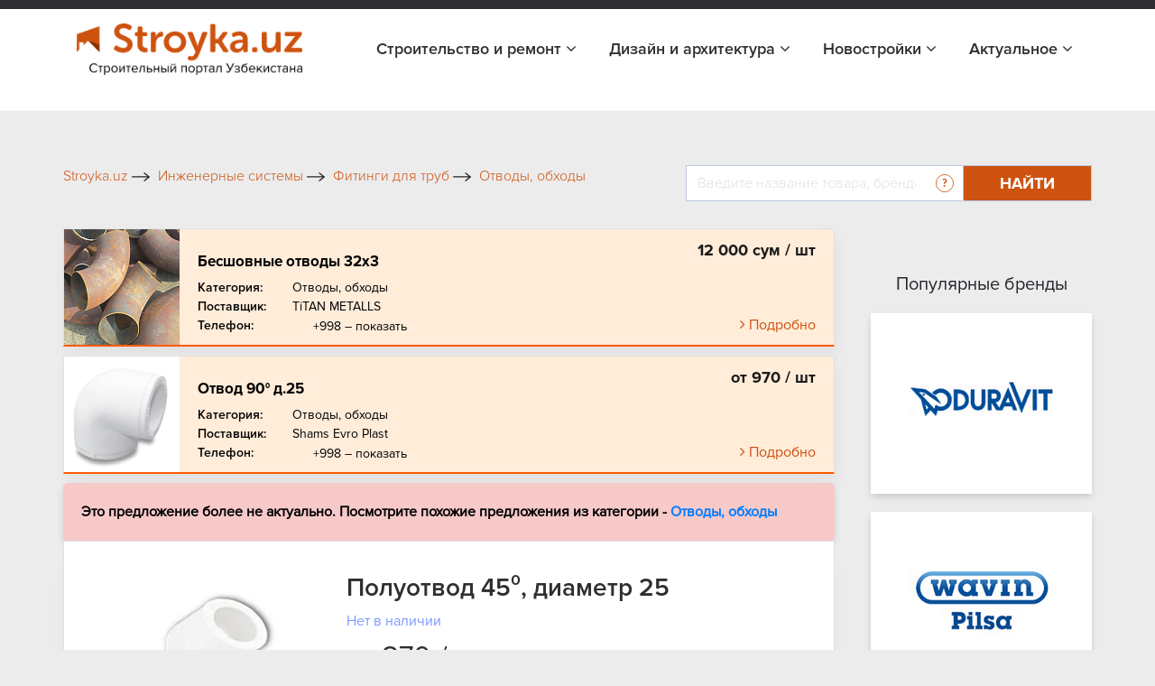

--- FILE ---
content_type: text/html; charset=UTF-8
request_url: https://stroyka.uz/offer/poluotvod-45-diametr-25
body_size: 16055
content:
<!DOCTYPE html>
<html lang="ru">
<head>
    <title>Полуотвод 45⁰, диаметр 25 в Ташкенте, цена 870  от Premium Pipe Asia Polyplast, купить в Ташкенте на Stroyka.uz</title>    <meta name="yandex-verification" content="cd7e8d356e5e0447"/>
    <meta name="yandex-verification" content="3644c49041156d65"/>
    <meta name="yandex-verification" content="4ab895416a5fc903"/>
    <meta http-equiv="X-UA-Compatible" content="IE=edge"/>
    <meta name="viewport" content="width=device-width, initial-scale=1.0"/>
                                
                <link rel="icon" type="image/x-icon" href="https://stroyka.uz/favicon.ico?t=1"/>
    <script type="application/ld+json">
        {
            "@context": "https://schema.org/",
            "@type": "WebSite",
            "name": "Stroyka.uz",
            "url": "https://stroyka.uz",
            "potentialAction": {
                "@type": "SearchAction",
                "target": "https://stroyka.uz/search?q={search_term_string}",
                "query-input": "required name=search_term_string"
            }
        }
    </script>
       <meta http-equiv="Content-Type" content="text/html; charset=UTF-8" />
<meta name="keywords" content="Полуотвод 45⁰, диаметр 25, Полуотвод 45⁰, диаметр 25 купить, Полуотвод 45⁰, диаметр 25 цена, Полуотвод 45⁰, диаметр 25 заказать, Полуотвод 45⁰, диаметр 25 нархи, Полуотвод 45⁰, диаметр 25 в Ташкенте, Полуотвод 45⁰, диаметр 25 прайс лист" />
<meta name="description" content="Полуотвод 45⁰, диаметр 25 в Ташкенте, цена 870  от Premium Pipe Asia Polyplast - купить оптом и в розницу во всех городах Узбекистана на Stroyka.uz" />
<script type="text/javascript" data-skip-moving="true">(function(w, d, n) {var cl = "bx-core";var ht = d.documentElement;var htc = ht ? ht.className : undefined;if (htc === undefined || htc.indexOf(cl) !== -1){return;}var ua = n.userAgent;if (/(iPad;)|(iPhone;)/i.test(ua)){cl += " bx-ios";}else if (/Windows/i.test(ua)){cl += ' bx-win';}else if (/Macintosh/i.test(ua)){cl += " bx-mac";}else if (/Linux/i.test(ua) && !/Android/i.test(ua)){cl += " bx-linux";}else if (/Android/i.test(ua)){cl += " bx-android";}cl += (/(ipad|iphone|android|mobile|touch)/i.test(ua) ? " bx-touch" : " bx-no-touch");cl += w.devicePixelRatio && w.devicePixelRatio >= 2? " bx-retina": " bx-no-retina";var ieVersion = -1;if (/AppleWebKit/.test(ua)){cl += " bx-chrome";}else if (/Opera/.test(ua)){cl += " bx-opera";}else if (/Firefox/.test(ua)){cl += " bx-firefox";}ht.className = htc ? htc + " " + cl : cl;})(window, document, navigator);</script>


<link href="/local/templates/stroyka/components/askaron/askaron.reviews.for.element/review_list_detail/style.css?16722230881863" type="text/css"  rel="stylesheet" />
<link href="/local/templates/stroyka/components/askaron/askaron.reviews.new/add_review_news/style.css?16722230882283" type="text/css"  rel="stylesheet" />
<link href="/local/templates/stroyka/css/bootstrap.min.css?1672223088144877" type="text/css"  data-template-style="true"  rel="stylesheet" />
<link href="/local/templates/stroyka/libs/font-awesome-4.7.0/css/font-awesome.min.css?167222308931000" type="text/css"  data-template-style="true"  rel="stylesheet" />
<link href="/local/templates/stroyka/css/slick.css?16722230881737" type="text/css"  data-template-style="true"  rel="stylesheet" />
<link href="/local/templates/stroyka/css/jquery.fancybox.css?167222308817670" type="text/css"  data-template-style="true"  rel="stylesheet" />
<link href="/local/templates/stroyka/css/main.css?172966161466786" type="text/css"  data-template-style="true"  rel="stylesheet" />
<link href="/local/templates/stroyka/custom/styles.css?172959639911524" type="text/css"  data-template-style="true"  rel="stylesheet" />
<link href="/local/templates/stroyka/css/media.css?172959642317472" type="text/css"  data-template-style="true"  rel="stylesheet" />
<link href="/local/templates/stroyka/components/bitrix/menu/menu_bottom/style.min.css?1672223088490" type="text/css"  data-template-style="true"  rel="stylesheet" />
<link href="/local/templates/stroyka/template_styles.css?167222308915775" type="text/css"  data-template-style="true"  rel="stylesheet" />







<meta property="og:image:width" content="328" />
<meta property="og:image:height" content="318" />
<meta property="og:image"  content="https://stroyka.uz/upload/iblock/73f/93kofllq7nlvh1ux047pyeu8ugnm4wy4.PNG">
<meta property="og:title" content="Полуотвод 45⁰, диаметр 25 в Ташкенте, цена 870  от Premium Pipe Asia Polyplast, купить в Ташкенте на Stroyka.uz">
<meta property="og:description" content="Полуотвод 45⁰, диаметр 25 в Ташкенте, цена 870  от Premium Pipe Asia Polyplast - купить оптом и в розницу во всех городах Узбекистана на Stroyka.uz">
<meta property="og:type" content="website">
<link rel="canonical" href="https://stroyka.uz/offer/poluotvod-45-diametr-25"/>



    <meta name="robots" content="index, follow">
            </head>
<body>

<div style="text-align: center; padding: 14px 5px; padding: 0" class="top-new-alert">
        <noindex>
                    <div class="only_desk"><ins data-revive-zoneid="1048" data-revive-id="898d9d54a6b974c114a52a14b5add651"></ins></div>
            <div class="only_mob"><div id="adfox_171290582639725905"></div>
</div>
            </noindex>
    </div>


<!-- Google tag (gtag.js) -->
<!-- Yandex.Metrika counter -->
<noscript>
    <div><img src="https://mc.yandex.ru/watch/34623770" style="position:absolute; left:-9999px;" alt=""/></div>
</noscript>
<!-- /Yandex.Metrika counter -->
<section class="top_header" id="topHead">
    <div class="my_container">
        <div class="top_header_all">
                        <div class="top_header_all_1">
                <!--     <a class="top_header_all_1_aaa" href="#">
						<span class="top_header_all_1_img1">
						    <img src="/img/look1.svg">
					    </span>
                    <span>Войти</span>
                </a>
                <a href="#">
                    Регистрация
                </a>-->
            </div>
            
        </div>
    </div>
</section>


    <header id="topNav" class="fHeader">
        <div class="container">
            <!-- Logo text or image -->
            <a href="/" class="logo">
                <img src="/local/templates/stroyka/img/stroyka.png"></a>
            <!-- Top Nav -->
            <div class="navbar-collapse nav-main-collapse collapse pull-right">
                <nav class="nav-main mega-menu">

                    <nav class="nav-main mega-menu">
                        <ul class="nav nav-pills nav-main scroll-menu" id="topMain">


                            <li class="dropdown ">
                                <a href="javascript:void(0)">Строительство и ремонт <i class="fa fa-angle-down"></i>
                                </a>
                                <ul class="dropdown-menu">
                                    <li>
                                        <a class="" href="/offers">Товары и услуги</a>
                                    </li>

                                 <!--   <li>
                                        <a class="" href="/orgs">Поставщики</a>
                                    </li>-->
                                    <li>
                                        <a class="" href="/brands">Бренды</a>
                                    </li>
                                </ul>
                            </li>
                            <li class="dropdown ">
                                <a href="javascript:void(0)">Дизайн и архитектура <i class="fa fa-angle-down"></i>
                                </a>
                                <ul class="dropdown-menu">

                                    <li>
                                        <a class="" href="/projects">Проекты</a>
                                    </li>
                                    <li>
                                        <a class="" href="/arkhitekturnoe_proektirovanie_i_dizain">Авторы</a>
                                    </li>
                                </ul>
                            </li>
							<!--
                            <li class=" ">
                                <a href="/orgs/developers">Девелоперы</a>
                            </li>
							-->

							<li class="dropdown ">
                                <a href="javascript:void(0)">Новостройки <i class="fa fa-angle-down"></i>
                                </a>
                                <ul class="dropdown-menu">
                                    <li>
                                        <a class="" href="/novostroyki">Жилые комплексы</a>
                                    </li>

                                    <li>
                                        <a class="" href="/developers">Девелоперы</a>
                                    </li>
                                </ul>
                            </li>

                            <li class="dropdown ">
                                <a href="javascript:void(0)">Актуальное <i class="fa fa-angle-down"></i>
                                </a>
                                <ul class="dropdown-menu">
                                    <li>
                                        <a class="" href="/articles">Новости</a>
                                    </li>

                                    <li>
                                        <a class="" href="/exhibitions">Выставки</a>
                                    </li>
                                </ul>
                            </li>
                        </ul>
                    </nav>
                </nav>

            </div>
            <!-- /Top Nav -->
        </div>
    </header>

        <!--Тип баннера: Fullscreen-->
        <!--Расположение: верх страницы (mobile)-->
        <div id="adfox_170013432191031249"></div>
            

<!-- advertising  -->
<div class="container_945px">
    <div class="stom_container image_res">
                    <ins data-revive-zoneid="1050" data-revive-id="898d9d54a6b974c114a52a14b5add651"></ins>        </div>
</div>
<!-- search top -->
<div class="my_container">
    <div class="toplink_search_cover row">
        <div class="toplink_search_cover_form col">
            			
					<a href="/" title="Stroyka.uz" >
						<span >Stroyka.uz</span>
						<span><img src=/local/templates/stroyka/img/arrow1.svg></span>
					</a>
								
					<a href="/offers/inzhenernye-sistemy" title="Инженерные системы" >
						<span >Инженерные системы</span>
						<span><img src=/local/templates/stroyka/img/arrow1.svg></span>
					</a>
								
					<a href="/offers/fitingi-dlya-trub" title="Фитинги для труб" >
						<span >Фитинги для труб</span>
						<span><img src=/local/templates/stroyka/img/arrow1.svg></span>
					</a>
								
					<a href="/offers/otvody-obkhody" title="Отводы, обходы" >
						<span >Отводы, обходы</span>
						<span class="breadcrumb_last_img"><img src=/local/templates/stroyka/img/arrow1.svg></span>
					</a>
				
				<p class="breadcrumb_last">
					<span  class="last_bread">Полуотвод 45⁰, диаметр 25</span>
					
				</p><script type="application/ld+json">
{
  "@context": "https://schema.org/", 
  "@type": "BreadcrumbList", 
  "itemListElement": [{
    "@type": "ListItem", 
    "position": 1, 
    "name": "Stroyka.uz",
    "item": "https://stroyka.uz"  
  },{
    "@type": "ListItem", 
    "position": 3, 
    "name": "Инженерные системы",
    "item": "https://stroyka.uz/offers/inzhenernye-sistemy"  
  },{
    "@type": "ListItem", 
    "position": 4, 
    "name": "Фитинги для труб",
    "item": "https://stroyka.uz/offers/fitingi-dlya-trub"  
  },{
    "@type": "ListItem", 
    "position": 5, 
    "name": "Отводы, обходы",
    "item": "https://stroyka.uz/offers/otvody-obkhody"  
  },{
    "@type": "ListItem", 
    "position": 6, 
    "name": "Полуотвод 45⁰, диаметр 25",
    "item": "https://stroyka.uz/offer/poluotvod-45-diametr-25"  
  }  ]
}
</script>                        <div style="clear:both"></div>
        </div>
        <div class="toplink_search_cover_form col-auto">
            
        <form action="/search" id="title-search">
            <div class="search_top_all">
                <div class="input-group">
                    <input id="title-search-input" type="text" name="q" value=""  autocomplete="off" class="form-control" placeholder="Введите название товара, бренда, поставщика стройматериалов "  aria-describedby="basic-addon2">
                    <div class="input-group-append">
                            <span class="search_top_all_quesion">
                                <img src="/local/templates/stroyka/img/quesion.svg">
                                <span class="search_top_all_quesion_text">
                                    <span class="search_top_all_quesion_text_st"></span>
                         Воспользуйтесь нашим поиском чтобы найти интересующий вас товар, поставщика, бренд или публикацию. Введите слово или фразу по которой хотите найти информацию и нажмите кнопку "Найти" или Enter.
                         </span>
                            </span>
                        <button class="btn search_red_btn" id="basic-addon2" type="submit">
                            <span class="search_red_btn_11i"><i class="fa fa-search" aria-hidden="true"></i></span>
                            <span class="search_red_btn_22w">Найти</span>
                        </button>
                    </div>
                </div>
            </div>
        </form>


        </div>
    </div>
</div>
<section class="stomser">
    <div class="my_container">
                
                
<div class="stomser_all">
    <div class="stomser_all_75per">
        <script type="application/ld+json">
    {
        "@context": "https://schema.org/",
        "@type": "Product",
        "name": "Полуотвод 45⁰, диаметр 25",
        "image": "https://stroyka.uz/upload/iblock/73f/93kofllq7nlvh1ux047pyeu8ugnm4wy4.PNG",
        "brand":"Premium Pipe Asia Polyplast",
        "sku":"443411",
        "gtin12":"443411",
        "manufacturer": {
        "@type": "Organization",
            "name":"443367"
    },
        "category": "Отводы, обходы",
        "description": "Полуотвод 45⁰, диаметр 25",
        "url": "https://stroyka.uz/offer/poluotvod-45-diametr-25",
        "offers": {
        "@type": "Offer",
            "url": "https://stroyka.uz/offer/poluotvod-45-diametr-25",
            "priceCurrency": "UZS",
            "priceValidUntil": "2026-04-23",
            "price": "870",
            "availability": "https://schema.org/InStock",
            "itemCondition": "https://schema.org/NewCondition"
        },
        "aggregateRating": {
        "@type": "AggregateRating",
        "ratingValue": "3",
        "bestRating": "5",
        "worstRating": "0",
        "ratingCount": "1"
        }
    }
</script>


    

    <!-- data abount compony -->
            <div class="st_catalogddall">
                <div class="st_all_likenews_cover_1 vip_offer" id="bx_3218110189_564059">
            <div class="st_all_likenews_cover_1_img">
                <img alt="Бесшовные отводы 32x3" src="/upload/resize_cache/iblock/c62/128_128_2/hsycyintf2uwjaeph49akdkq982qw6u6.jpg">
            </div>
            <div class="st_all_likenews_cover_rightd">
                <div class="mr-2">
                    <h5 class="st_all_likenews_cover_rightd_h5">
                        <a class="newsall_1_content_h4 twoLineText e_link" href="/offer/bessovnye-otvody-32x3">Бесшовные отводы 32x3</a></h5>
                    <div class="st_all_likenews_cover_rightd_call">
                        <p class="st_all_liken_c___pp">
                            Категория:
                        </p>
                        <p class="st_all_liken_c___pp2">
                                                            <a class="h_link" href="/offers/otvody-obkhody">Отводы, обходы</a>
                                                    </p>
                    </div>
                                            <div class="st_all_likenews_cover_rightd_call">
                            <p class="st_all_liken_c___pp">
                                Поставщик:
                            </p>
                            <p class="st_all_liken_c___pp2">
                                                                  <a class="h_link" href="/org/titan-metalls">TiTAN METALLS</a>
                                                            </p>
                        </div>
                                                                <div class="st_all_likenews_cover_rightd_call">
                            <p class="st_all_liken_c___pp">Телефон:</p>
                            <div class="st_catalogddall_1_left_adres22">
                                <div class="stom75perR_callnum numbers-popup__open js_open_popup_list"
                                     onclick="                                             PromStat.setPhoneView('1334545');
                                             PromStat.setNewPhoneView('1334545');
                                                                                  analitika.phoneEvent.ShowNumber()"
                                     data-name="TiTAN METALLS"
                                     data-phone ="[&quot;+998958071400&quot;,&quot;+998930400100&quot;,&quot;+998771887079&quot;]"
                                     data-detail-url="/org/titan-metalls"
                                     data-id="1334545">
                                    +998 – показать
                                </div>
                            </div>
                        </div>
                    
                </div>
                <div class="st_catalogddall_1_right_a_abv">
                    
                    <p style="text-align: right">
                        <b class="st_catalogddall_1_right_h5h5">
                            12 000 сум / шт</b>
                    </p>

                    <a class="st_catalogddall_1_right_a e_link" href="/offer/bessovnye-otvody-32x3">
                        <i class="fa fa-angle-right" aria-hidden="true"></i>
                        <span>
                                     Подробно
                                </span>
                    </a>
                </div>
            </div>
        </div>

            <div class="st_all_likenews_cover_1 vip_offer" id="bx_3218110189_315216">
            <div class="st_all_likenews_cover_1_img">
                <img alt="Отвод 90° д.25" src="/upload/resize_cache/iblock/f76/128_128_2/xr1172n4xzp20h3xipk6m98r77bbttdr.png">
            </div>
            <div class="st_all_likenews_cover_rightd">
                <div class="mr-2">
                    <h5 class="st_all_likenews_cover_rightd_h5">
                        <a class="newsall_1_content_h4 twoLineText e_link" href="/offer/otvod-90-d-25-1241704978-902139">Отвод 90° д.25</a></h5>
                    <div class="st_all_likenews_cover_rightd_call">
                        <p class="st_all_liken_c___pp">
                            Категория:
                        </p>
                        <p class="st_all_liken_c___pp2">
                                                            <a class="h_link" href="/offers/otvody-obkhody">Отводы, обходы</a>
                                                    </p>
                    </div>
                                            <div class="st_all_likenews_cover_rightd_call">
                            <p class="st_all_liken_c___pp">
                                Поставщик:
                            </p>
                            <p class="st_all_liken_c___pp2">
                                                                  <a class="h_link" href="/org/shams-evro-plast">Shams Evro Plast</a>
                                                            </p>
                        </div>
                                                                <div class="st_all_likenews_cover_rightd_call">
                            <p class="st_all_liken_c___pp">Телефон:</p>
                            <div class="st_catalogddall_1_left_adres22">
                                <div class="stom75perR_callnum numbers-popup__open js_open_popup_list"
                                     onclick="                                             PromStat.setPhoneView('221748');
                                             PromStat.setNewPhoneView('221748');
                                                                                  analitika.phoneEvent.ShowNumber()"
                                     data-name="Shams Evro Plast"
                                     data-phone ="[&quot;+998 97 344 42 25&quot;]"
                                     data-detail-url="/org/shams-evro-plast"
                                     data-id="221748">
                                    +998 – показать
                                </div>
                            </div>
                        </div>
                    
                </div>
                <div class="st_catalogddall_1_right_a_abv">
                    
                    <p style="text-align: right">
                        <b class="st_catalogddall_1_right_h5h5">
                            от 970 / шт</b>
                    </p>

                    <a class="st_catalogddall_1_right_a e_link" href="/offer/otvod-90-d-25-1241704978-902139">
                        <i class="fa fa-angle-right" aria-hidden="true"></i>
                        <span>
                                     Подробно
                                </span>
                    </a>
                </div>
            </div>
        </div>

        <div class="numbers-popup js_popup_list">
        <div class="numbers-popup__content js_popup_content">
                <span class="numbers-popup__close js_close_popup_list">
                    <img src="/local/templates/stroyka/img/close.svg" alt="ico">
                </span>
            <a href="#" class="numbers-popup__title js_popup_link"></a>

            <div class="js_popup_phone">
                            </div>

            <p class="numbers-popup__advice">
                Скажите продавцу, что получили его номер телефона на Stroyka.uz. Уточняйте о возможных скидках. </p>

            <div class="numbers-popup-more" id="groupping_popup_block" style="display: none;">
                <div class="numbers-popup-more__title">
                    Похожие товары от других продавцов </div>
            </div>
        </div>
    </div>
    <div class="pr_callmodal">
        <div class="layer"></div>
        <div class="pr_cmbody">
            <div class="txt">
                <div class="line"></div>

                <!-- TODO В разработке -->
                <!--                                <div class="numbers-popup-more" style="margin-bottom: 45px;" id="groupping_mobile_block">-->
                <!--                                    <div class="numbers-popup-more__title">-->
                <!--                                        Похожие товары от других продавцов </div>-->
                <!--                                    <div class="numbers-popup-more__item">-->
                <!--                                        <div class="numbers-popup-more__img">-->
                <!--                                            <img style="min-width: 70px;" src="--><!--" alt="--><!--">-->
                <!--                                        </div>-->
                <!--                                        <div class="number-popup-more__wrap">-->
                <!--                                            <a target="_blank" href="https://www.prom.uz/ads//streych-plenka/" class="numbers-popup-more__name">-->
                <!--                                                Стретч пленка </a>-->
                <!--                                            <div class="numbers-popup-more__prov">-->
                <!--                                                <span>Продавец:</span> "DOVON" OOO-->
                <!--                                            </div>-->
                <!--                                            <a href="#" class="numbers-popup-more__feedback">-->
                <!--                                                Связаться с продавцом-->
                <!--                                            </a>-->
                <!--                                        </div>-->
                <!--                                    </div>-->
                <!--                                </div>-->
                <!-- TODO ------END-------------->

                <hr id="groupping_mobile_hr" style="">
                <p>
                    Скажите продавцу, что получили его номер телефона на Stroyka.uz. Уточняйте о возможных
                    скидках.
                </p>
                <span class="js_mob_popup_phone"></span>
            </div>
            <a href="javascript:void(0)" class="pr_cancl">Отменить</a>
        </div>
    </div>
            </div>
        <!-- pagination here -->
            




    
        <div class="error-box">
        <p>Это предложение более не актуально. Посмотрите похожие предложения из категории -
            <a href="/offers/otvody-obkhody">Отводы, обходы            </a>
        </p>
    </div>
<div class="mainmet_center_cover">
    <div class="mainmet_center_all stomser_relitive_div none_padding">
        <div class="mainmet_center_all_withouth">
            <div class="stomser_all_75per_left">
                <div class="st_twoslider">
                    <div class="slider-for">
                                                    <div class="st_twoslider_big_item">
                                <a href="/upload/resize_cache/iblock/73f/260_175_1/93kofllq7nlvh1ux047pyeu8ugnm4wy4.PNG" target="_blank" data-fancybox="gallery"
                                   data-caption="Полуотвод 45⁰, диаметр 25 Фото #6659589">
                                    <img alt="Полуотвод 45⁰, диаметр 25 Фото #6659589" src="/upload/resize_cache/iblock/73f/260_175_1/93kofllq7nlvh1ux047pyeu8ugnm4wy4.PNG">
                                </a>
                            </div>
                                                                    </div>
                    <div class="slider-nav_cover">
                        <div class="slider-nav_cover_arrows">
                            <button class="prev11">
                                <i class="fa fa-angle-left" aria-hidden="true"></i>
                            </button>
                            <button class="next11">
                                <i class="fa fa-angle-right" aria-hidden="true"></i>
                            </button>
                        </div>
                                            </div>
                </div>
            </div>
            <div class="stomser_all_75per_right">
                <h1 class="st_prise_product_h11">
                    Полуотвод 45⁰, диаметр 25                </h1>
                <div class="st_prise_product">
                    <a class="st_prise_product_1a" href="javascript:void(0)">Нет в наличии</a>
                                        <h4 class="st_prise_product_h432">
                        от                         870 / шт                    </h4>
                </div>
                                                                            <div style="margin-top: 15px; margin-bottom: 10px;" class="tg_link">
                            <a rel="nofollow" target="_blank"
                               onclick="PromStat.setTgClick('1167682')
                                       PromStat.setNewTgClick('1167682')
                                       analitika.phoneEvent.telegram()" title="Написать в Telegram"
                               href="https://stroyka.uz/opentelegram?start=stroyka-application-1167682" class=" z_h_l">
                               <span class="">
                                   Написать в Telegram                               </span>
                            </a>
                        </div>
                    
                                <!--                      <div class="st_catalogddall_1_left_adres">
                        <p class="st_catalogddall_1_left_adres11">Телефон:</p>
                        <div class="st_catalogddall_1_left_adres22">
                            <div class="stom75perR_callnum">

                                <a class="stom75perR_callnum_aa list_phone_"
                                   href="javascript:void(0)">
                                    +998
                                </a>
                                <div class="stom75perR_callbtnshow_cover">
                                    <span>...</span>
                                    <button class="stom75perR_callbtnshow" onclick="ShowPhone(this, , '.list_phone_')">
                                        – показать
                                    </button>
                                </div>
                            </div>
                        </div>
                    </div>
                -->                <div class="st_prise_product22">
                    <a class="st_prise_product22_a" rel="nofollow"  href="/org/premium-pipe-asia-polyplast">Premium Pipe Asia Polyplast</a>
                    <!--<div class="d-flex align-items-center mb-2">
                        <div class="st_prise_product22_a_img">
                            <img src="/img/rr2.png">
                        </div>
                        <p class="st_prise_product22_a_ppp">Отправить сообщение</p>
                    </div>
                    <div class="d-flex align-items-center mb-2">
                        <div class="st_prise_product22_a_img">
                            <img src="/img/rr1.png">
                        </div>
                        <p class="st_prise_product22_a_ppp">Написать в телеграм</p>
                    </div>-->
                                            <p class="st_prise_product22_a_ppp">Дата последнего обновления: 05 августа, 2025</p>
                    
                    <noindex>
<div class="st_sharethis">
    <h5 class="add_com_h5topsdfg">Поделиться:</h5>
    <div class="st_sharethis_links">
        <a href="https://www.facebook.com/sharer/sharer.php?u=https://stroyka.uz/offer/poluotvod-45-diametr-25" target="_blank"  rel="nofollow">
            <i class="fa fa-facebook" aria-hidden="true"></i>
        </a>
        <a href="https://twitter.com/intent/tweet?url=https%3A%2F%2Fstroyka.uz%2Foffer%2Fpoluotvod-45-diametr-25" target="_blank"  rel="nofollow">
            <i class="fa fa-twitter" aria-hidden="true"></i>
        </a>
        <a href="http://vk.com/share.php?url=https://stroyka.uz/offer/poluotvod-45-diametr-25" target="_blank"  rel="nofollow">
            <i class="fa fa-vk" aria-hidden="true"></i>
        </a>
    </div>
</div>
</noindex>
                </div>
            </div>
        </div>
    </div>

    

    <!-- tab information -->
    <div class="stomtabin">
        <div class="stomtabin_navt_tab-content pt-0 pb-0">
            <ul class=" nav nav-pills stomtabin_nav-pills" id="pills-tab" role="tablist">
                                    <li class="nav-item">
                        <a class="nav-link active" id="pills-home-tab" data-toggle="pill" href="#pills-home" role="tab" aria-controls="pills-home" aria-selected="true">
                            Описание
                        </a>
                    </li>
                                                                    <li class="nav-item">
                        <a class="nav-link " id="pills-contact-tab" data-toggle="pill" href="#pills-contact" role="tab" aria-controls="pills-contact" aria-selected="false">
                            Контакты
                        </a>
                    </li>
                                    <li class="nav-item">
                    <a class="nav-link " id="pills-contact-tab2" data-toggle="pill" href="#pills-contact2" role="tab" aria-controls="pills-contact2" aria-selected="false">
                        Отзывы
                    </a>
                </li>
            </ul>
        </div>
        <div class="stomtabin_navt_tab-content tab-content" id="pills-tabContent">
                                        <div class="tab-pane fade show active" id="pills-home" role="tabpanel" aria-labelledby="pills-home-tab">
                    <p> </p>
                    <p>Полуотвод 45⁰, диаметр 25</p>
                                    </div>
                                                    <div class="tab-pane fade " id="pills-contact" role="tabpanel" aria-labelledby="pills-contact-tab">

                    <div class="st_contacttabd">
                        <div class="st_contacttabd_1">
                            <p class="st_contacttabd_1_left">
                                Организация:
                            </p>
                            <p class="st_contacttabd_1_right">
                                Premium Pipe Asia Polyplast                            </p>
                        </div>
                                                    <div class="st_contacttabd_1 mb-2">
                                <p class="st_contacttabd_1_left">
                                    Описание:
                                </p>
                                <p class="st_contacttabd_1_right">
                                    Компания «ASIA POLYPLAST» один из крупнейших производителей, который более 12 лет выпускает трубопроводы из полипропилена и полиэтилена для внутренних и наружных сетей инженерных коммуникаций такие как: трубы из полимера и полиэтилена для холодного и горячего водоснабжения; фитинги: тройники, отводы, переходники, муфты и адаптеры для качественного и надёжного монтажа трубных систем; Трубы для напольного отопления; Канализационные трубы и фитинги из поливинилхлорида и многое другое.
       Для изготовления продукции используем только высококачественное сырьё и материалы из Кореи. Компания оснащено современными измерительными приборами и оборудованием для тестирования продукции из полимерных материалов ведущих европейских производителей.                                </p>
                            </div>
                                                                                                                    </div>

                    <!-- <div class="st_catalogddall_1_left_adres">
                            <p class="st_catalogddall_1_left_adres11">Телефон:</p>
                            <div class="st_catalogddall_1_left_adres22">
                                <div class="stom75perR_callnum">

                                    <a class="stom75perR_callnum_aa list_phone_"
                                       href="javascript:void(0)">
                                        +998
                                    </a>
                                    <div class="stom75perR_callbtnshow_cover">
                                        <span>...</span>
                                        <button class="stom75perR_callbtnshow" onclick="ShowPhone(this, , '.list_phone_')">
                                            – показать
                                        </button>
                                    </div>
                                </div>
                            </div>
                        </div>-->

                </div>
                            <div class="tab-pane fade " id="pills-contact2" role="tabpanel" aria-labelledby="pills-contact-tab">
                
<div class="askaron-reviews-for-element">



    <div id="commentId" class="comments_75per">

        <!--'start_frame_cache_btUzKs'-->
    <h5 id="commentAddId" class="add_com_h5topsdfg">Комментарии</h5>

            
    <div class="add_com_covera">
        <form action="/offer/poluotvod-45-diametr-25" method="POST">
            <input type="hidden" name="sessid" id="sessid" value="5beb2b8d93c2551bd2c8528d4dcca69b" />            <input type="hidden" name="new_review_added" value="" >
            <input type="hidden" id="star_input_hidden" name="new_review[GRADE]">
            <!--<div class="star-rating"><h4 class="h4_stars">:</h4><div class="rating">
                                                                <input
                                class="radio-"
                                id="star"
                                type="radio"
                                name="new_review[GRADE]"
                                value=""
                                                            checked
                                                    ><label for="star" class="star star-"></label>&nbsp;&nbsp;
                                                            </div>
            </div>-->

            <div class="comments_75per_1_strcov">
            <h6>Оценка:</h6>
            <div class="star"></div>
            </div>




                    <div class="add_com_h5topsdfg_coformcont stroyka-db">
                                                <div class="form-group ln_form_group">
                            <label for="www2">Ваше имя</label>
                            <input class="form-control" type="text" id="www2" required name="new_review[AUTHOR_NAME]" value="">
                        </div>
                                                                            <div class="form-group ln_form_group">
                                <label for="www3">E-mail</label>
                                <input type="email"  name="new_review[AUTHOR_EMAIL]" value="" required class="form-control" id="www3">
                            </div>
                                                <div class="form-group ln_form_group">
                            <label for="www">Комментарий</label>
                            <textarea  class="form-control" id="www" rows="6" required
                                       name="new_review[TEXT]"></textarea>
                        </div>


                    
                        <div class="form-group ln_form_group">
                            <input type="submit" class="btn blue_btn_forlnk" name="new_review_form"
                                   value="Комментировать">
                        </div>
                    </div>
                                                    <div class="add_com_h5topsdfg_inforcon43">
								<span>
									Комментарий будет опубликован
									после проверки модератором
								</span>
                            </div>
                        
                        <input type="hidden" name="new_review_form" value="Y">



        </form>
    </div>
    










<!--'end_frame_cache_btUzKs'-->    </div>
     <!--   <div class="comments_75per_topotz">
            <h5>Отзывы</h5>
            <button class="btn comments_75per_topotz_btn">Оставить отзыв</button>
        </div>-->
        <ul class="myList" style="list-style-type: none; padding-left: 0;">
                </ul>
        </div>
            </div>
        </div>
    </div>
    <div class="mobi-btns">
        <a href="#" class="mobi-btn mobi-btn__call numbers-popup__open js_popup_open_detail">
            <img src="/local/templates/stroyka/img/phone-call.svg" alt="ico">
            Позвонить
        </a>
        <a href="https://t.me/promuzbot?start=stroyka-application-1167682" class="mobi-btn mobi-btn__telegram"
           onclick="PromStat.setTgClick('1167682')
                   PromStat.setNewTgClick('1167682')
                   analitika.phoneEvent.telegram()" target="_blank">
            <img src="/local/templates/stroyka/img/telegram.svg" alt="ico">
            Написать
        </a>
    </div>
    <div class="numbers-popup js_popup_detail">
        <div class="numbers-popup__content js_popup_content_detail">
            <span class="numbers-popup__close js_popup_close_detail">
                <img src="/local/templates/stroyka/img/close.svg" alt="ico">
            </span>
            <a href="/org/premium-pipe-asia-polyplast" class="numbers-popup__title">
                Premium Pipe Asia Polyplast            </a>

                            <a href="tel:+998 (90) 331-66-33" class="numbers-popup__number">
                    +998 (90) 331-66-33                </a>
                            <a href="tel:+998 (98) 070-98-88" class="numbers-popup__number">
                    +998 (98) 070-98-88                </a>
            
            <p class="numbers-popup__advice">
                Скажите продавцу, что получили его номер телефона на Stroyka.uz. Уточняйте о возможных скидках. </p>

            <div class="numbers-popup-more" id="groupping_popup_block" style="display: none;">
                <div class="numbers-popup-more__title">
                    Похожие товары от других продавцов </div>
            </div>
        </div>
    </div>
    <div class="pr_callmodal">
        <div class="layer"></div>
        <div class="pr_cmbody">
            <div class="txt">
                <div class="line"></div>

                <!-- TODO В разработке -->
                <!--                                <div class="numbers-popup-more" style="margin-bottom: 45px;" id="groupping_mobile_block">-->
                <!--                                    <div class="numbers-popup-more__title">-->
                <!--                                        Похожие товары от других продавцов </div>-->
                <!--                                    <div class="numbers-popup-more__item">-->
                <!--                                        <div class="numbers-popup-more__img">-->
                <!--                                            <img style="min-width: 70px;" src="--><!--" alt="--><!--">-->
                <!--                                        </div>-->
                <!--                                        <div class="number-popup-more__wrap">-->
                <!--                                            <a target="_blank" href="https://www.prom.uz/ads//streych-plenka/" class="numbers-popup-more__name">-->
                <!--                                                Стретч пленка </a>-->
                <!--                                            <div class="numbers-popup-more__prov">-->
                <!--                                                <span>Продавец:</span> "DOVON" OOO-->
                <!--                                            </div>-->
                <!--                                            <a href="#" class="numbers-popup-more__feedback">-->
                <!--                                                Связаться с продавцом-->
                <!--                                            </a>-->
                <!--                                        </div>-->
                <!--                                    </div>-->
                <!--                                </div>-->
                <!-- TODO ------END-------------->

                <hr id="groupping_mobile_hr" style="">
                <p>Скажите продавцу, что получили его номер телефона на Stroyka.uz. Уточняйте о возможных
                    скидках.</p>
                                    <span>
                                    <a href="tel:+998 (90) 331-66-33">+998 (90) 331-66-33</a>
                                </span>
                                    <span>
                                    <a href="tel:+998 (98) 070-98-88">+998 (98) 070-98-88</a>
                                </span>
                            </div>
            <a href="javascript:void(0)" class="pr_cancl">Отменить</a>
        </div>
    </div>

</div>
                                            <div class="st_all_likenews">
        <h4 class="st_all_likenews__h4">Похожие предложения от других продавцов</h4>
        <div class="st_all_likenews_cover">
                            <div class="st_all_likenews_cover_1" id="bx_1373509569_68547">
                    <div class="st_all_likenews_cover_1_img">
                        <img alt="Отвод стальной Д-20" src="/upload/resize_cache/iblock/294/128_128_2/2em5m37utlnwpnj8c9l3dwcb28huoybt.jpg">
                    </div>
                    <div class="st_all_likenews_cover_rightd">
                        <div class="mr-2">
                            <h5 class="st_all_likenews_cover_rightd_h5"><a class="newsall_1_content_h4 e_link" href="/offer/otvod-stalnoy-d-20">Отвод стальной Д-20</a></h5>
                            <div class="st_all_likenews_cover_rightd_call">
                                <p class="st_all_liken_c___pp">
                                    Категория:
                                </p>
                                <p class="st_all_liken_c___pp2">
                                    Отводы, обходы                                </p>
                            </div>
                                                            <div class="st_all_likenews_cover_rightd_call">
                                    <p class="st_all_liken_c___pp">
                                        Поставщик:
                                    </p>
                                    <p class="st_all_liken_c___pp2">
                                        Metall Asia OOO                                    </p>
                                </div>
                                                                                        <div class="st_catalogddall_1_left_adres">
                                    <p class="st_all_liken_c___pp">Телефон:</p>
                                    <div class="st_catalogddall_1_left_adres22">
                                        <div class="stom75perR_callnum">
                                            <p class="st_all_liken_c___pp2">
                                            <div class="stom75perR_callbtnshow_cover">
                                                <div class="stom75perR_callnum numbers-popup__open js_open_popup_list"
                                                     onclick="                                                             PromStat.setPhoneView('70502');
                                                             PromStat.setNewPhoneView('70502');
                                                                                                                  analitika.phoneEvent.ShowNumber()"
                                                     data-name="Metall Asia OOO"
                                                     data-phone ="[&quot;+998977011166&quot;,&quot;+998998180051&quot;,&quot;+998977031155&quot;,&quot;+998900100222&quot;,&quot;+998785550222&quot;,&quot;+998998268585&quot;]"
                                                     data-detail-url="/org/metall-asia-ooo"
                                                     data-id="70502"   >
                                                    +998 – показать
                                                </div>
                                            </div>
                                            </p>
                                        </div>
                                    </div>
                                </div>
                                                    </div>
                        <div class="st_catalogddall_1_right_a_abv">
                            
                            <p style="text-align: right">
                                <b class="st_catalogddall_1_right_h5h5">
                                                                        14 000 сум / шт</b>
                            </p>

                            <a class="st_catalogddall_1_right_a e_link" href="/offer/otvod-stalnoy-d-20">
                                <i class="fa fa-angle-right" aria-hidden="true"></i>
                                <span>
                                                    Подробно
                                                </span>
                            </a>
                        </div>
                    </div>
                </div>
                            <div class="st_all_likenews_cover_1" id="bx_1373509569_68552">
                    <div class="st_all_likenews_cover_1_img">
                        <img alt="Отвод стальной Д-76" src="/upload/resize_cache/iblock/d7a/128_128_2/0627ck8hqlc6eje38i3k1cync65v2z00.jpg">
                    </div>
                    <div class="st_all_likenews_cover_rightd">
                        <div class="mr-2">
                            <h5 class="st_all_likenews_cover_rightd_h5"><a class="newsall_1_content_h4 e_link" href="/offer/otvod-stalnoy-d-76">Отвод стальной Д-76</a></h5>
                            <div class="st_all_likenews_cover_rightd_call">
                                <p class="st_all_liken_c___pp">
                                    Категория:
                                </p>
                                <p class="st_all_liken_c___pp2">
                                    Отводы, обходы                                </p>
                            </div>
                                                            <div class="st_all_likenews_cover_rightd_call">
                                    <p class="st_all_liken_c___pp">
                                        Поставщик:
                                    </p>
                                    <p class="st_all_liken_c___pp2">
                                        Metall Asia OOO                                    </p>
                                </div>
                                                                                        <div class="st_catalogddall_1_left_adres">
                                    <p class="st_all_liken_c___pp">Телефон:</p>
                                    <div class="st_catalogddall_1_left_adres22">
                                        <div class="stom75perR_callnum">
                                            <p class="st_all_liken_c___pp2">
                                            <div class="stom75perR_callbtnshow_cover">
                                                <div class="stom75perR_callnum numbers-popup__open js_open_popup_list"
                                                     onclick="                                                             PromStat.setPhoneView('70507');
                                                             PromStat.setNewPhoneView('70507');
                                                                                                                  analitika.phoneEvent.ShowNumber()"
                                                     data-name="Metall Asia OOO"
                                                     data-phone ="[&quot;+998977011166&quot;,&quot;+998998180051&quot;,&quot;+998977031155&quot;,&quot;+998900100222&quot;,&quot;+998785550222&quot;,&quot;+998998268585&quot;]"
                                                     data-detail-url="/org/metall-asia-ooo"
                                                     data-id="70507"   >
                                                    +998 – показать
                                                </div>
                                            </div>
                                            </p>
                                        </div>
                                    </div>
                                </div>
                                                    </div>
                        <div class="st_catalogddall_1_right_a_abv">
                            
                            <p style="text-align: right">
                                <b class="st_catalogddall_1_right_h5h5">
                                                                        48 000 сум / шт</b>
                            </p>

                            <a class="st_catalogddall_1_right_a e_link" href="/offer/otvod-stalnoy-d-76">
                                <i class="fa fa-angle-right" aria-hidden="true"></i>
                                <span>
                                                    Подробно
                                                </span>
                            </a>
                        </div>
                    </div>
                </div>
                            <div class="st_all_likenews_cover_1" id="bx_1373509569_217597">
                    <div class="st_all_likenews_cover_1_img">
                        <img alt="Отводы" src="/upload/resize_cache/iblock/5a4/128_128_2/pwzs30tke5kpe16vqrt5j93s6v0zeyir.jpg">
                    </div>
                    <div class="st_all_likenews_cover_rightd">
                        <div class="mr-2">
                            <h5 class="st_all_likenews_cover_rightd_h5"><a class="newsall_1_content_h4 e_link" href="/offer/otvody-5-478737">Отводы</a></h5>
                            <div class="st_all_likenews_cover_rightd_call">
                                <p class="st_all_liken_c___pp">
                                    Категория:
                                </p>
                                <p class="st_all_liken_c___pp2">
                                    Отводы, обходы                                </p>
                            </div>
                                                            <div class="st_all_likenews_cover_rightd_call">
                                    <p class="st_all_liken_c___pp">
                                        Поставщик:
                                    </p>
                                    <p class="st_all_liken_c___pp2">
                                        Max Valve Trade Business                                    </p>
                                </div>
                                                                                        <div class="st_catalogddall_1_left_adres">
                                    <p class="st_all_liken_c___pp">Телефон:</p>
                                    <div class="st_catalogddall_1_left_adres22">
                                        <div class="stom75perR_callnum">
                                            <p class="st_all_liken_c___pp2">
                                            <div class="stom75perR_callbtnshow_cover">
                                                <div class="stom75perR_callnum numbers-popup__open js_open_popup_list"
                                                     onclick="                                                             PromStat.setPhoneView('147994');
                                                             PromStat.setNewPhoneView('147994');
                                                                                                                  analitika.phoneEvent.ShowNumber()"
                                                     data-name="Max Valve Trade Business"
                                                     data-phone ="[&quot;+998901753993&quot;,&quot;+998331718822&quot;,&quot;+998951988822&quot;]"
                                                     data-detail-url="/org/max-valve-trade-business"
                                                     data-id="147994"   >
                                                    +998 – показать
                                                </div>
                                            </div>
                                            </p>
                                        </div>
                                    </div>
                                </div>
                                                    </div>
                        <div class="st_catalogddall_1_right_a_abv">
                            
                            <p style="text-align: right">
                                <b class="st_catalogddall_1_right_h5h5">
                                    от                                     5 000 / шт</b>
                            </p>

                            <a class="st_catalogddall_1_right_a e_link" href="/offer/otvody-5-478737">
                                <i class="fa fa-angle-right" aria-hidden="true"></i>
                                <span>
                                                    Подробно
                                                </span>
                            </a>
                        </div>
                    </div>
                </div>
                            <div class="st_all_likenews_cover_1" id="bx_1373509569_486236">
                    <div class="st_all_likenews_cover_1_img">
                        <img alt="Отвод сварной 30 градусов 90Х10,1" src="/upload/resize_cache/iblock/6ee/128_128_2/crf5yhzwq1ap244on0fzr4i0ztxds3ky.PNG">
                    </div>
                    <div class="st_all_likenews_cover_rightd">
                        <div class="mr-2">
                            <h5 class="st_all_likenews_cover_rightd_h5"><a class="newsall_1_content_h4 e_link" href="/offer/otvod-svarnoi-30-gradusov-90x101">Отвод сварной 30 градусов 90Х10,1</a></h5>
                            <div class="st_all_likenews_cover_rightd_call">
                                <p class="st_all_liken_c___pp">
                                    Категория:
                                </p>
                                <p class="st_all_liken_c___pp2">
                                    Отводы, обходы                                </p>
                            </div>
                                                            <div class="st_all_likenews_cover_rightd_call">
                                    <p class="st_all_liken_c___pp">
                                        Поставщик:
                                    </p>
                                    <p class="st_all_liken_c___pp2">
                                        "AS-SHAR BIZNES" MCHJ                                    </p>
                                </div>
                                                                                        <div class="st_catalogddall_1_left_adres">
                                    <p class="st_all_liken_c___pp">Телефон:</p>
                                    <div class="st_catalogddall_1_left_adres22">
                                        <div class="stom75perR_callnum">
                                            <p class="st_all_liken_c___pp2">
                                            <div class="stom75perR_callbtnshow_cover">
                                                <div class="stom75perR_callnum numbers-popup__open js_open_popup_list"
                                                     onclick="                                                             PromStat.setPhoneView('1231869');
                                                             PromStat.setNewPhoneView('1231869');
                                                                                                                  analitika.phoneEvent.ShowNumber()"
                                                     data-name="&quot;AS-SHAR BIZNES&quot; MCHJ"
                                                     data-phone ="[&quot;+998 91 944 17 17&quot;,&quot;+998 91 568 82 88&quot;]"
                                                     data-detail-url="/org/as-shar-biznes-mchj"
                                                     data-id="1231869"   >
                                                    +998 – показать
                                                </div>
                                            </div>
                                            </p>
                                        </div>
                                    </div>
                                </div>
                                                    </div>
                        <div class="st_catalogddall_1_right_a_abv">
                            
                            <p style="text-align: right">
                                <b class="st_catalogddall_1_right_h5h5">
                                    от                                     10 000 / шт</b>
                            </p>

                            <a class="st_catalogddall_1_right_a e_link" href="/offer/otvod-svarnoi-30-gradusov-90x101">
                                <i class="fa fa-angle-right" aria-hidden="true"></i>
                                <span>
                                                    Подробно
                                                </span>
                            </a>
                        </div>
                    </div>
                </div>
                        <div class="numbers-popup js_popup_list">
                <div class="numbers-popup__content js_popup_content">
                <span class="numbers-popup__close js_close_popup_list">
                    <img src="/local/templates/stroyka/img/close.svg" alt="ico">
                </span>
                    <a href="#" class="numbers-popup__title js_popup_link"></a>

                    <div class="js_popup_phone">
                                            </div>

                    <p class="numbers-popup__advice">
                        Скажите продавцу, что получили его номер телефона на Stroyka.uz. Уточняйте о возможных скидках. </p>

                    <div class="numbers-popup-more" id="groupping_popup_block" style="display: none;">
                        <div class="numbers-popup-more__title">
                            Похожие товары от других продавцов </div>
                    </div>
                </div>
            </div>
            <div class="pr_callmodal">
                <div class="layer"></div>
                <div class="pr_cmbody">
                    <div class="txt">
                        <div class="line"></div>

                        <!-- TODO В разработке -->
                        <!--                                <div class="numbers-popup-more" style="margin-bottom: 45px;" id="groupping_mobile_block">-->
                        <!--                                    <div class="numbers-popup-more__title">-->
                        <!--                                        Похожие товары от других продавцов </div>-->
                        <!--                                    <div class="numbers-popup-more__item">-->
                        <!--                                        <div class="numbers-popup-more__img">-->
                        <!--                                            <img style="min-width: 70px;" src="--><!--" alt="--><!--">-->
                        <!--                                        </div>-->
                        <!--                                        <div class="number-popup-more__wrap">-->
                        <!--                                            <a target="_blank" href="https://www.prom.uz/ads//streych-plenka/" class="numbers-popup-more__name">-->
                        <!--                                                Стретч пленка </a>-->
                        <!--                                            <div class="numbers-popup-more__prov">-->
                        <!--                                                <span>Продавец:</span> "DOVON" OOO-->
                        <!--                                            </div>-->
                        <!--                                            <a href="#" class="numbers-popup-more__feedback">-->
                        <!--                                                Связаться с продавцом-->
                        <!--                                            </a>-->
                        <!--                                        </div>-->
                        <!--                                    </div>-->
                        <!--                                </div>-->
                        <!-- TODO ------END-------------->

                        <hr id="groupping_mobile_hr" style="">
                        <p>
                            Скажите продавцу, что получили его номер телефона на Stroyka.uz. Уточняйте о возможных
                            скидках.
                        </p>
                        <span class="js_mob_popup_phone"></span>
                    </div>
                    <a href="javascript:void(0)" class="pr_cancl">Отменить</a>
                </div>
            </div>
        </div>
    </div>
    </div>
        <div class="stomser_all_25per">
        <div class="advertising_rightside">
                        <ins data-revive-zoneid="1052" data-revive-id="898d9d54a6b974c114a52a14b5add651"></ins>        </div>
        <div class="advertising_rightside">
                        <ins data-revive-zoneid="1053" data-revive-id="898d9d54a6b974c114a52a14b5add651"></ins>        </div>
        <div class="advertising_rightside">
                    </div>


                        <div class="top_brands">
                <h3>
                    Популярные бренды
                </h3>
                <div class="top_brands-block">
                                            <a href="/brand/duravit" class="top_brands-link" title="Duravit">
                            <img src="/upload/resize_cache/iblock/de5/245_200_1/de5116debef9e6767d4e83aa5102eeef.png" alt="Duravit">
                        </a>
                                            <a href="/brand/pilsa-wavin" class="top_brands-link" title="Pilsa Wavin">
                            <img src="/upload/resize_cache/iblock/a0c/245_200_1/a0cccd80cc9460df19d088cfec619e2e.png" alt="Pilsa Wavin">
                        </a>
                                            <a href="/brand/grundfos" class="top_brands-link" title="Grundfos">
                            <img src="/upload/resize_cache/iblock/00d/245_200_1/00d5e48d6a264b2431f45e3739de193a.png" alt="Grundfos">
                        </a>
                                            <a href="/brand/immergas" class="top_brands-link" title="Immergas">
                            <img src="/upload/resize_cache/iblock/39a/245_200_1/39a68dc8daf2081c725380b9c07a24b5.png" alt="Immergas">
                        </a>
                                            <a href="/brand/buderus" class="top_brands-link" title="Buderus">
                            <img src="/upload/resize_cache/iblock/02f/245_200_1/02fd141b780f7a0183e7c2803f077fcf.jpg" alt="Buderus">
                        </a>
                                            <a href="/brand/geberit" class="top_brands-link" title="Geberit">
                            <img src="/upload/resize_cache/iblock/e65/245_200_1/e6501f9a267a945f31eded2ed9cd9203.png" alt="Geberit">
                        </a>
                                            <a href="/brand/sanica" class="top_brands-link" title="Sanica">
                            <img src="/upload/resize_cache/iblock/c58/245_200_1/c5898729ab38d3292444aa3aab079dd6.png" alt="Sanica">
                        </a>
                                            <a href="/brand/tece" class="top_brands-link" title="Tece">
                            <img src="/upload/resize_cache/iblock/a6e/245_200_1/a6e60160215b0dc7c52e655f03b7c707.png" alt="Tece">
                        </a>
                                            <a href="/brand/ivr" class="top_brands-link" title="IVR">
                            <img src="/upload/resize_cache/iblock/61d/245_200_1/61d9da4cc5efc8f6d6913c8384b1cb1a.png" alt="IVR">
                        </a>
                                            <a href="/brand/reflex" class="top_brands-link" title="Reflex">
                            <img src="/upload/resize_cache/iblock/460/245_200_1/4602b6b06c611f0116e69a51f7a7128f.png" alt="Reflex">
                        </a>
                                            <a href="/brand/viessmann" class="top_brands-link" title="Viessmann">
                            <img src="/upload/resize_cache/iblock/9d6/245_200_1/9d61e48481439e5dca183ea7a9d7de67.jpg" alt="Viessmann">
                        </a>
                    
                </div>
            </div>
            

    </div>
</div>
                <style>
    p.breadcrumb_last {
        display: none;
    }

    span.breadcrumb_last_img {
        display: none;
    }
    h1.catmetp_top1filter_h3331{
        display: none;
    }
    .top_brands {
        margin-top: 20px;
    }
    .top_brands h3 {
        font-size: 20px;
        margin-bottom: 20px;
        text-align: center;
    }
    a.top_brands-link {
        width: 100%;
        margin-bottom: 20px;
        flex-shrink: 0;
        box-shadow: 0px 4px 8px -1px rgba(0, 0, 0, 0.16);
        height: 200px;
        padding: 20px;
        background: #fff;
        box-sizing: border-box;
        transition: 0.2s;
    }
    .top_brands-link:hover{
        transition: 0.2s;
        box-shadow:  0px 1px 10px 0px #2a99c8;
    }
    .top_brands-link img {
        height: 100%;
        margin: auto;
        display: block;
    }

    .top_brands-block {
        display: flex;
        flex-direction: column;
        align-items: center;
    }

    @media (max-width: 767.98px) {
        a.top_brands-link {
            margin-right: 45px;
            margin-bottom: 0px;
            width: 185px;
            height: 165px;

        }
        .top_brands-block::-webkit-scrollbar-track
        {
            -webkit-box-shadow: inset 0 0 6px rgba(0,0,0,0.3);
            background-color: #F5F5F5;
            border-radius: 10px;
        }

        .top_brands-block::-webkit-scrollbar
        {
            width: 0px;
            background-color: #F5F5F5;
            height: 0px;
            transition: height 0.2s;
        }
        .top_brands-block:hover::-webkit-scrollbar{
            height: 4px;
            transition: height 0.2s;
        }

        .top_brands-block::-webkit-scrollbar-thumb
        {
            background-color: #696969;
            border-radius: 10px;
        }
        .top_brands {
            margin-bottom: 35px;
            width: 100%;
        }
        .top_brands-block {
            flex-direction: row;
            overflow: scroll;
            justify-content: center;
            padding: 10px;
        }
    }
    @media (max-width: 979.98px) {
        .top_brands-block {
            justify-content: flex-start;
            transition: height 0.2s;
        }
    }
    @media (max-width: 619.98px) {
        a.top_brands-link {
            width: 185px;
        }
    }
</style>


</div>
</section>
<!-- advertising  -->
<div class="container_945px">
    <div class="stom_container padbot_60px image_res">
                    <ins data-revive-zoneid="1051" data-revive-id="898d9d54a6b974c114a52a14b5add651"></ins>        </div>
</div>

<!-- footer -->
<footer class="footer">
    <noindex>
        <div class="my_container">

                <div class="footer_all">
	<div class="footer_all_1">
		<p class="footer_1_ppp">
			 Посетителям
		</p>
		 
<ul>

			<li><a rel="nofollow" href="/brands">Бренды</a></li>
		
			<li><a rel="nofollow" href="/arkhitekturnoe_proektirovanie_i_dizain">Студии</a></li>
		
			<li><a rel="nofollow" href="/developers">Девелоперы</a></li>
		
			<li><a rel="nofollow" href="/offers">Товары и услуги</a></li>
		
			<li><a rel="nofollow" href="/articles">Новости</a></li>
		
            <li>

            <a target="_blank" rel="nofollow" href="https://t.me/dizayn_stroyka_uz">Идеи для дизайна вашего дома</a>
            
        </li>
    </ul>
	</div>
	<div class="footer_all_1">
		<p class="footer_1_ppp">
			 Организациям
		</p>
		 
<ul>

			<li><a rel="nofollow" href="/add_org/">Добавить организацию</a></li>
		
			<li><a rel="nofollow" href="/add_article/">Добавить публикацию</a></li>
		
			<li><a rel="nofollow" href="/advertising/">Размещение на портале</a></li>
		
    </ul>
	</div>
	<div class="footer_all_1">
		<p class="footer_1_ppp">
			 Справка
		</p>
		 
<ul>

			<li><a rel="nofollow" href="/about/">О портале</a></li>
		
			<li><a rel="nofollow" href="/contacts/">Контакты</a></li>
		
			<li><a rel="nofollow" href="/terms/">Правила</a></li>
		
			<li><a rel="nofollow" href="/job/">Работа на Stroyka.uz</a></li>
		
			<li><a rel="nofollow" href="https://top.uz">Top.uz</a></li>
		
			<li><a rel="nofollow" href="https://www.prom.uz">Prom.uz</a></li>
		
    </ul>
	</div>
	<div class="footer_all_1">
		<p class="footer_1_ppp">
			 Мы в социальных сетях:
		</p>
		<div class="top_header_all_2">
<a rel="nofollow" href="https://www.facebook.com/p/Stroykauz-100069864858560/"> <img src="/local/templates/stroyka/img/fb1.svg"> </a>
 <a rel="nofollow" href="https://t.me/dizayn_stroyka_uz" target="_blank">
    <img src="/local/templates/stroyka/img/tg1.svg" alt="Telegram">
</a>
		</div>
		<div class="footer_all_1_inforlast">
			<h5>Контакты:</h5>
 <span style="color:#ffffff"><span>info</span><span>@</span><span>stroyka.uz</span></span>
			<div style="color:white">
                100170, Узбекистан,&nbsp;<br> г. Ташкент,&nbsp;<br> ул. Сайрам 25
			</div>
		</div>
	</div>
</div>
 <br>
        </div>
    </noindex>

</footer>

<!-- last div after footer -->
<div class="lastaferfoot">
	<div class="my_container">
		<h4>© 2005-2026 Stroyka.uz. Все права защищены.</h4>
	</div>
</div>
<br>
<!-- Roll up banner -->
<div class="roll_wrapper_par">
    <style>
        body footer{
            padding-bottom: 120px;
        }
        @media (max-width: 756px) {
            body footer{
                padding-bottom: 160px;
            }
        }
    </style>

    <div class="roll-wrap" style="display: none">
        <div class="roll-banner roll-mob roll-mob-btns">
            <a title="Закрыть" onclick="CloseRoll(this)" class="roll-close">&times;</a>
            <ins data-revive-zoneid="950" data-revive-id="898d9d54a6b974c114a52a14b5add651"></ins>
                <ins data-revive-zoneid="1055" data-revive-id="898d9d54a6b974c114a52a14b5add651"></ins>            </div>
        <div class="roll-banner roll-desk">
            <a title="Закрыть" onclick="CloseRoll(this)" class="roll-close">&times;</a>
            <ins data-revive-zoneid="949" data-revive-id="898d9d54a6b974c114a52a14b5add651"></ins>
                <ins data-revive-zoneid="1054" data-revive-id="898d9d54a6b974c114a52a14b5add651"></ins>            </div>
    </div>
</div>
<!-- / Roll up banner -->




<script>window.yaContextCb = window.yaContextCb || []</script>

<script src="https://yandex.ru/ads/system/context.js" async></script>
<script src="/local/templates/stroyka/js/jquery.min.js" type="text/javascript"></script>
<script type="text/javascript">if(!window.BX)window.BX={};if(!window.BX.message)window.BX.message=function(mess){if(typeof mess==='object'){for(let i in mess) {BX.message[i]=mess[i];} return true;}};</script>
<script type="text/javascript">(window.BX||top.BX).message({'JS_CORE_LOADING':'Загрузка...','JS_CORE_NO_DATA':'- Нет данных -','JS_CORE_WINDOW_CLOSE':'Закрыть','JS_CORE_WINDOW_EXPAND':'Развернуть','JS_CORE_WINDOW_NARROW':'Свернуть в окно','JS_CORE_WINDOW_SAVE':'Сохранить','JS_CORE_WINDOW_CANCEL':'Отменить','JS_CORE_WINDOW_CONTINUE':'Продолжить','JS_CORE_H':'ч','JS_CORE_M':'м','JS_CORE_S':'с','JSADM_AI_HIDE_EXTRA':'Скрыть лишние','JSADM_AI_ALL_NOTIF':'Показать все','JSADM_AUTH_REQ':'Требуется авторизация!','JS_CORE_WINDOW_AUTH':'Войти','JS_CORE_IMAGE_FULL':'Полный размер'});</script><script type="text/javascript" src="/bitrix/js/main/core/core.min.js?1742292926219752"></script><script>BX.setJSList(['/bitrix/js/main/core/core_ajax.js','/bitrix/js/main/core/core_promise.js','/bitrix/js/main/polyfill/promise/js/promise.js','/bitrix/js/main/loadext/loadext.js','/bitrix/js/main/loadext/extension.js','/bitrix/js/main/polyfill/promise/js/promise.js','/bitrix/js/main/polyfill/find/js/find.js','/bitrix/js/main/polyfill/includes/js/includes.js','/bitrix/js/main/polyfill/matches/js/matches.js','/bitrix/js/ui/polyfill/closest/js/closest.js','/bitrix/js/main/polyfill/fill/main.polyfill.fill.js','/bitrix/js/main/polyfill/find/js/find.js','/bitrix/js/main/polyfill/matches/js/matches.js','/bitrix/js/main/polyfill/core/dist/polyfill.bundle.js','/bitrix/js/main/core/core.js','/bitrix/js/main/polyfill/intersectionobserver/js/intersectionobserver.js','/bitrix/js/main/lazyload/dist/lazyload.bundle.js','/bitrix/js/main/polyfill/core/dist/polyfill.bundle.js','/bitrix/js/main/parambag/dist/parambag.bundle.js']);
</script>
<script type="text/javascript">(window.BX||top.BX).message({'LANGUAGE_ID':'ru','FORMAT_DATE':'DD.MM.YYYY','FORMAT_DATETIME':'DD.MM.YYYY HH:MI:SS','COOKIE_PREFIX':'BITRIX_SM','SERVER_TZ_OFFSET':'18000','UTF_MODE':'Y','SITE_ID':'s1','SITE_DIR':'/','USER_ID':'','SERVER_TIME':'1769136194','USER_TZ_OFFSET':'0','USER_TZ_AUTO':'Y','bitrix_sessid':'5beb2b8d93c2551bd2c8528d4dcca69b'});</script><script type="text/javascript" src="/bitrix/js/colspan.js?1672223024364"></script>
<script type="text/javascript" src="/bitrix/components/bitrix/search.title/script.min.js?16722230226443"></script>
<script type="text/javascript" src="/local/templates/stroyka/js/jquery.min.js?167222308988144"></script>
<script type="text/javascript" src="/local/templates/stroyka/js/bootstrap.min.js?167222308948944"></script>
<script type="text/javascript" src="/local/templates/stroyka/js/slick.min.js?167222308942863"></script>
<script type="text/javascript" src="/local/templates/stroyka/js/jquery.fancybox.js?1672223089145815"></script>
<script type="text/javascript" src="/local/templates/stroyka/js/jquery.star-rating-svg.js?167222308911849"></script>
<script type="text/javascript" src="/local/templates/stroyka/js/common.js?16722230899003"></script>
<script type="text/javascript" src="/local/templates/stroyka/custom/scripts.js?17296611734223"></script>
<script type="text/javascript">var _ba = _ba || []; _ba.push(["aid", "dc57d2b9fd35fff0eea7bc46c6844534"]); _ba.push(["host", "stroyka.uz"]); (function() {var ba = document.createElement("script"); ba.type = "text/javascript"; ba.async = true;ba.src = (document.location.protocol == "https:" ? "https://" : "http://") + "bitrix.info/ba.js";var s = document.getElementsByTagName("script")[0];s.parentNode.insertBefore(ba, s);})();</script>


<script async src="https://data.jitsu.dataengine.click/p.js" data-onload="jitsuLoaded" data-write-key="cm91bztbq0000286jxtw7xhe5"></script>

<script>
        window.jitsuLoaded = function (jitsu) {
            
                    }
    </script>
<script>
    window.yaContextCb.push(()=>{
        Ya.adfoxCode.create({
            ownerId: 381864,
            containerId: 'adfox_171290582639725905',
            params: {
                pp: 'catv',
                ps: 'ggnn',
                p2: 'p',
                pk: 'banner mobile nadshapkoy'
            }
        })
    })
</script><script async src="https://www.googletagmanager.com/gtag/js?id=G-FD9Z12SM4E"></script>
<script>
    window.dataLayer = window.dataLayer || [];
    function gtag(){dataLayer.push(arguments);}
    gtag('js', new Date());

    gtag('config', 'G-FD9Z12SM4E');
</script>

<script type="text/javascript">
    (function (m, e, t, r, i, k, a) {
        m[i] = m[i] || function () {
            (m[i].a = m[i].a || []).push(arguments)
        };
        m[i].l = 1 * new Date();
        k = e.createElement(t), a = e.getElementsByTagName(t)[0], k.async = 1, k.src = r, a.parentNode.insertBefore(k, a)
    })
    (window, document, "script", "https://mc.yandex.ru/metrika/tag.js", "ym");

    ym(34623770, "init", {
        clickmap: true,
        trackLinks: true,
        accurateTrackBounce: true,
        ecommerce: "dataLayer"
    });
</script>
<script>
            window.yaContextCb.push(()=>{
                Ya.adfoxCode.create({
                    ownerId: 381864,
                    containerId: 'adfox_170013432191031249',
                    params: {
                        pp: 'catq',
                        ps: 'ggnn',
                        p2: 'hiuq',
                        pk: 'fullscreen banner mob'
                    }
                })
            })
        </script>
<script>
    if($(window).width() > 768) {
        $('.js_open_popup_list').click(function(e) {
            let $parent = $(this).parents('.catmetp_datadocinfor');
            let name = $(this).attr('data-name');
            let phone = $(this).data('phone');
            let detailUrl = $(this).attr('data-detail-url');
            let id = $(this).attr('data-id');
            let title = 'Пишите нам в телеграм';
            let res = '';
            e.preventDefault();
            $parent.find('.js_popup_link').attr('href', detailUrl);
            $parent.find('.js_popup_link').html(name);


            if (phone == null || phone == 'Пишите нам в телеграм') {
                res = '<a rel="nofollow" target="_blank" onclick="PromStat.setTgClick('+id+'); PromStat.setNewTgClick('+id+');'
                    + 'analitika.phoneEvent.telegram()" title="'+title+'"'
                    + 'href="https://t.me/promuzbot?start=stroyka-application-'+id+'" class=" z_h_l">'
                    + '<span class="">'+title+'</span>'
                    + '</a>'
            } else {
                phone.forEach(function (item) {
                    res += '<a href="tel:"'+item+'" class="numbers-popup__number">'+item+'</a>'
                });
            }

            $parent.find('.js_popup_phone').html(res);

            $parent.find('.js_popup_list').fadeIn(600)
        })

        $('.js_close_popup_list').click(e => {
            $('.numbers-popup').fadeOut(600)
        })

        $('.js_popup_list').click(e => {
            let div = $(".js_popup_content");
            if (!div.is(e.target)
                && div.has(e.target).length === 0) {
                $('.js_popup_list').fadeOut(600);
            }
        })

    } else {

        $('.js_open_popup_list').click(function (e) {
            let phone = $(this).data('phone');
            console.log(phone);
            let id = $(this).attr('data-id');
            let title = 'Пишите нам в телеграм';
            let res = '';
            e.preventDefault()
            $('body').addClass('over');
            $('.catmetp_datadocinfor').find('.pr_callmodal').fadeIn();
            $('.catmetp_datadocinfor').find('.pr_cmbody').addClass('active');
            if (phone == null || phone == 'Пишите нам в телеграм') {
                res = '<a rel="nofollow" target="_blank" onclick="PromStat.setTgClick('+id+'); PromStat.setNewTgClick('+id+');'
                    + 'analitika.phoneEvent.telegram()" title="'+title+'"'
                    + 'href="https://t.me/promuzbot?start=stroyka-application-'+id+'" class=" z_h_l">'
                    + '<span class="">'+title+'</span>'
                    + '</a>'
            } else {
                phone.forEach(function (item) {
                    res += '<a href="tel:"'+item+'" class="numbers-popup__number">'+item+'</a>'
                });
            }
            $('.js_mob_popup_phone').html(res);
        });

        $('.pr_cancl, .pr_callmodal .layer, .pr_callmodal .line').click(function () {
            $('body').removeClass('over');
            $('.pr_cmbody').removeClass('active');
            $('.pr_callmodal').fadeOut();
        });

    }
</script>
<script>
        $(function () {
            PromStat.setViewProduct('1167682');
        })
    </script>
<script>

    if($(window).width() > 768) {
        $('.js_popup_open_detail').click(function(e) {
            e.preventDefault()
            $('.mainmet_center_cover').find('.js_popup_detail').fadeIn(600)
        })

        $('.js_popup_close_detail').click(e => {
            $('.js_popup_detail').fadeOut(600)
        })

        $('.js_popup_detail').click(e => {
            let div = $(".js_popup_content_detail");
            if (!div.is(e.target)
                && div.has(e.target).length === 0) {
                $('.js_popup_detail').fadeOut(600);
            }
        })

    } else {
        //__popup mobile
        $('.mobi-btn__call').click(function (e) {
            e.preventDefault()
            $('body').addClass('over');
            $(this).parents('.mainmet_center_cover').find('.pr_callmodal').fadeIn();
            $(this).parents('.mainmet_center_cover').find('.pr_cmbody').addClass('active');
        });

        $('.js_popup_open_detail').click(function (e) {
            e.preventDefault()
            $('body').addClass('over');
            $('.mainmet_center_cover').find('.pr_callmodal').fadeIn();
            $('.mainmet_center_cover').find('.pr_cmbody').addClass('active');
        });

        $('.pr_cancl, .pr_callmodal .layer, .pr_callmodal .line').click(function () {
            $('body').removeClass('over');
            $('.pr_cmbody').removeClass('active');
            $('.pr_callmodal').fadeOut();
        });

    }


    $('[data-fancybox="gallery" data-caption="SOME 1"]').fancybox({
        buttons: [
            "slideShow",
            "thumbs",
            "zoom",
            "fullScreen",
            "share",
            "close"
        ],
        loop: false,
        protect: true
    });

</script>
<script>
    if($(window).width() > 768) {
        $('.js_open_popup_list').click(function(e) {
            let $parent = $(this).parents('.st_all_likenews');
            let name = $(this).attr('data-name');
            let phone = $(this).data('phone');
            let detailUrl = $(this).attr('data-detail-url');
            let id = $(this).attr('data-id');
            let title = 'Пишите нам в телеграм';
            let res = '';
            console.log(phone);
            e.preventDefault();
            $parent.find('.js_popup_link').attr('href', detailUrl);
            $parent.find('.js_popup_link').html(name);


            if (phone == null || phone == 'Пишите нам в телеграм') {
                res = '<a rel="nofollow" target="_blank" onclick="PromStat.setTgClick('+id+'); PromStat.setNewTgClick('+id+');'
                    + 'analitika.phoneEvent.telegram()" title="'+title+'"'
                    + 'href="https://t.me/promuzbot?start=stroyka-application-'+id+'" class=" z_h_l">'
                    + '<span class="">'+title+'</span>'
                    + '</a>'
            } else {
                phone.forEach(function (item) {
                    res += '<a href="tel:"'+item+'" class="numbers-popup__number">'+item+'</a>'
                });
            }

            $parent.find('.js_popup_phone').html(res);

            $parent.find('.js_popup_list').fadeIn(600)
        })

        $('.js_close_popup_list').click(e => {
            $('.js_popup_list').fadeOut(600)
        })

        $('.numbers-popup_list').click(e => {
            let div = $(".js_popup_content_list");
            if (!div.is(e.target)
                && div.has(e.target).length === 0) {
                $('.js_popup_list').fadeOut(600);
            }
        })

    } else {

        $('.js_open_popup_list').click(function (e) {
            let phone = $(this).data('phone');
            let id = $(this).attr('data-id');
            let title = 'Пишите нам в телеграм';
            let res = '';
            e.preventDefault()
            $('body').addClass('over');
            $('.st_all_likenews').find('.pr_callmodal').fadeIn();
            $('.st_all_likenews').find('.pr_cmbody').addClass('active');

            if (phone == null || phone == 'Пишите нам в телеграм') {
                res = '<a rel="nofollow" target="_blank" onclick="PromStat.setTgClick('+id+'); PromStat.setNewTgClick('+id+');'
                    + 'analitika.phoneEvent.telegram()" title="'+title+'"'
                    + 'href="https://t.me/promuzbot?start=stroyka-application-'+id+'" class=" z_h_l">'
                    + '<span class="">'+title+'</span>'
                    + '</a>'
            } else {
                phone.forEach(function (item) {
                    res += '<a href="tel:"'+item+'" class="numbers-popup__number">'+item+'</a>'
                });
            }

            $('.js_mob_popup_phone').html(res);
        });

        $('.pr_cancl, .pr_callmodal .layer, .pr_callmodal .line').click(function () {
            $('body').removeClass('over');
            $('.pr_cmbody').removeClass('active');
            $('.pr_callmodal').fadeOut();
        });

    }
</script>



<script>
    if($(window).width() > 768) {
        $('.js_open_popup_list').click(function(e) {
            let $parent = $(this).parents('.st_all_likenews');
            let name = $(this).attr('data-name');
            let phone = $(this).data('phone');
            let detailUrl = $(this).attr('data-detail-url');
            let id = $(this).attr('data-id');
            let title = 'Пишите нам в телеграм';
            let res = '';
            console.log(phone);
            e.preventDefault();
            $parent.find('.js_popup_link').attr('href', detailUrl);
            $parent.find('.js_popup_link').html(name);


            if (phone == null || phone == 'Пишите нам в телеграм') {
                res = '<a rel="nofollow" target="_blank" onclick="PromStat.setTgClick('+id+'); PromStat.setNewTgClick('+id+');'
                    + 'analitika.phoneEvent.telegram()" title="'+title+'"'
                    + 'href="https://t.me/promuzbot?start=stroyka-application-'+id+'" class=" z_h_l">'
                    + '<span class="">'+title+'</span>'
                    + '</a>'
            } else {
                phone.forEach(function (item) {
                    res += '<a href="tel:"'+item+'" class="numbers-popup__number">'+item+'</a>'
                });
            }

            $parent.find('.js_popup_phone').html(res);

            $parent.find('.js_popup_list').fadeIn(600)
        })

        $('.js_close_popup_list').click(e => {
            $('.js_popup_list').fadeOut(600)
        })

        $('.numbers-popup_list').click(e => {
            let div = $(".js_popup_content_list");
            if (!div.is(e.target)
                && div.has(e.target).length === 0) {
                $('.js_popup_list').fadeOut(600);
            }
        })

    } else {

        $('.js_open_popup_list').click(function (e) {
            let phone = $(this).data('phone');
            let id = $(this).attr('data-id');
            let title = 'Пишите нам в телеграм';
            let res = '';
            e.preventDefault()
            $('body').addClass('over');
            $('.st_all_likenews').find('.pr_callmodal').fadeIn();
            $('.st_all_likenews').find('.pr_cmbody').addClass('active');

            if (phone == null || phone == 'Пишите нам в телеграм') {
                res = '<a rel="nofollow" target="_blank" onclick="PromStat.setTgClick('+id+'); PromStat.setNewTgClick('+id+');'
                    + 'analitika.phoneEvent.telegram()" title="'+title+'"'
                    + 'href="https://t.me/promuzbot?start=stroyka-application-'+id+'" class=" z_h_l">'
                    + '<span class="">'+title+'</span>'
                    + '</a>'
            } else {
                phone.forEach(function (item) {
                    res += '<a href="tel:"'+item+'" class="numbers-popup__number">'+item+'</a>'
                });
            }

            $('.js_mob_popup_phone').html(res);
        });

        $('.pr_cancl, .pr_callmodal .layer, .pr_callmodal .line').click(function () {
            $('body').removeClass('over');
            $('.pr_cmbody').removeClass('active');
            $('.pr_callmodal').fadeOut();
        });

    }
</script>



<script async="" src="//cab.adcaravan.uz/delivery/asyncjs.php"></script><script>
    var analitika= {
        viewSet: {
            doctors: false,
            service: false
        },
        data:{
            tag:[],
            category:[]
        },
        priceClicked:false,
        phoneEvent:{
            ShowNumber:function () {
                ga('send', {
                    hitType: 'event',
                    eventCategory: 'org',
                    eventAction: 'showPhone',
                    eventLabel: 'prom',
                });
            },
            telegram:function () {
                ga('send', {
                    hitType: 'event',
                    eventCategory: 'org',
                    eventAction: 'telegram',
                    eventLabel: 'prom',
                });
            },
        },
    }

    //Инициализация и подключение библиотеки analytics.js от Google Analytics
    window.ga=window.ga||function(){(ga.q=ga.q||[]).push(arguments)};ga.l=+new Date;
    ga('create', 'UA-143956264-1', 'auto'); // создание трекера. [ UA-144983215-1 ] - токент проекта kliniki24 в GA
    ga('create', 'UA-143956264-1', 'auto', 'book');
</script><script async src='https://www.google-analytics.com/analytics.js'></script><script defer src="https://static.cloudflareinsights.com/beacon.min.js/vcd15cbe7772f49c399c6a5babf22c1241717689176015" integrity="sha512-ZpsOmlRQV6y907TI0dKBHq9Md29nnaEIPlkf84rnaERnq6zvWvPUqr2ft8M1aS28oN72PdrCzSjY4U6VaAw1EQ==" data-cf-beacon='{"version":"2024.11.0","token":"217bbb99ba3d4fc3a008432c31766ed6","r":1,"server_timing":{"name":{"cfCacheStatus":true,"cfEdge":true,"cfExtPri":true,"cfL4":true,"cfOrigin":true,"cfSpeedBrain":true},"location_startswith":null}}' crossorigin="anonymous"></script>
</body>
</html>

--- FILE ---
content_type: image/svg+xml
request_url: https://stroyka.uz/local/templates/stroyka/img/quesion.svg
body_size: -36
content:
<svg xmlns="http://www.w3.org/2000/svg" width="24" height="24" viewBox="0 0 24 24">
  <g id="Group_236" data-name="Group 236" transform="translate(-1358 -354)">
    <g id="Ellipse_9" data-name="Ellipse 9" transform="translate(1358 354)" fill="#fff" stroke="#ce5310" stroke-width="1">
      <circle cx="12" cy="12" r="12" stroke="none"/>
      <circle cx="12" cy="12" r="11.5" fill="none"/>
    </g>
    <text id="_" data-name="?" transform="translate(1373 371)" fill="#ce5310" font-size="14" font-family="SegoeUI-Semibold, Segoe UI" font-weight="600"><tspan x="-6.214" y="0">?</tspan></text>
  </g>
</svg>
